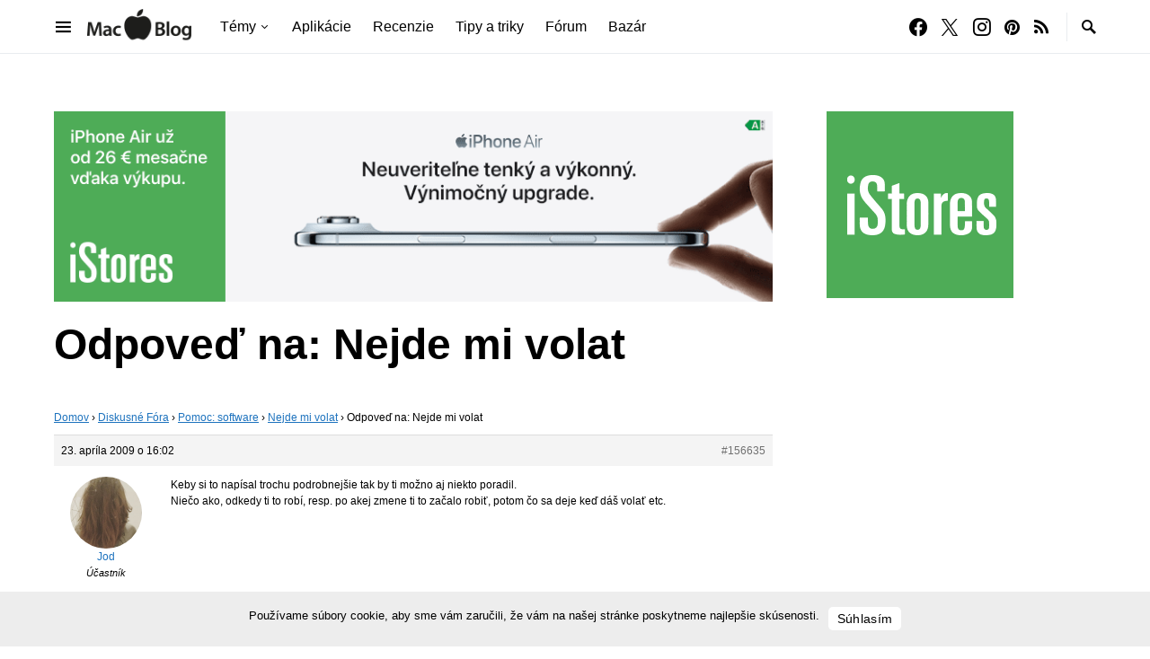

--- FILE ---
content_type: text/html; charset=utf-8
request_url: https://www.google.com/recaptcha/api2/aframe
body_size: 185
content:
<!DOCTYPE HTML><html><head><meta http-equiv="content-type" content="text/html; charset=UTF-8"></head><body><script nonce="KaE4sPkBFX9D6sA8XVn79w">/** Anti-fraud and anti-abuse applications only. See google.com/recaptcha */ try{var clients={'sodar':'https://pagead2.googlesyndication.com/pagead/sodar?'};window.addEventListener("message",function(a){try{if(a.source===window.parent){var b=JSON.parse(a.data);var c=clients[b['id']];if(c){var d=document.createElement('img');d.src=c+b['params']+'&rc='+(localStorage.getItem("rc::a")?sessionStorage.getItem("rc::b"):"");window.document.body.appendChild(d);sessionStorage.setItem("rc::e",parseInt(sessionStorage.getItem("rc::e")||0)+1);localStorage.setItem("rc::h",'1770016297503');}}}catch(b){}});window.parent.postMessage("_grecaptcha_ready", "*");}catch(b){}</script></body></html>